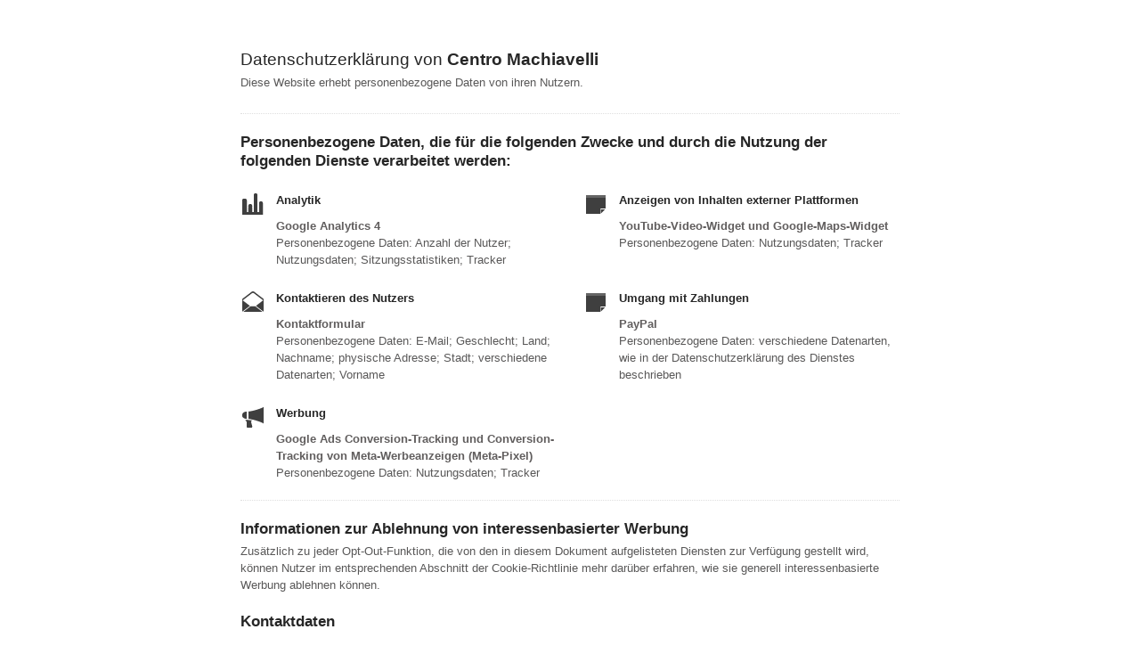

--- FILE ---
content_type: text/html; charset=utf-8
request_url: https://www.iubenda.com/privacy-policy/84816507
body_size: 3138
content:
<!DOCTYPE HTML PUBLIC "-//W3C//DTD HTML 4.01//EN" "http://www.w3.org/TR/html4/strict.dtd">
<html id="iubenda_policy" class="iubenda_fixed_policy" lang="de">
<head>



  <title>Datenschutzerklärung von Centro Machiavelli</title>

  <meta http-equiv="Content-Language" content="de" />
  <meta http-equiv="Content-Type" content="text/html; charset=utf-8" />
  <meta http-equiv="date" content="2018-07-02">
  <meta http-equiv="last-modified" content="2026-01-15">
  <meta itemprop="name" content="Datenschutzerklärung von Centro Machiavelli">
  <meta itemprop="description" content="Diese Website erhebt personenbezogene Daten von ihren Nutzern." />
  <meta itemprop="image" content="https://www.iubenda.com/seo/assets/default.png" />
  <meta name="locale" content="de" />
  <meta name="title" content="Diese Website erhebt personenbezogene Daten von ihren Nutzern." />
  <meta name="description" content="Diese Website erhebt personenbezogene Daten von ihren Nutzern." />
  <meta name="image" content="https://www.iubenda.com/seo/assets/default.png" />
  <meta name="twitter:card" content="summary" />
  <meta name="twitter:title" content="Datenschutzerklärung von Centro Machiavelli" />
  <meta name="twitter:description" content="Diese Website erhebt personenbezogene Daten von ihren Nutzern." />
  <meta name="twitter:site" content="@iubenda" />
  <meta name="twitter:image:src" content="https://www.iubenda.com/seo/assets/default.png" />
  <meta property="og:title" content="Datenschutzerklärung von Centro Machiavelli">
  <meta property="og:description" content="Diese Website erhebt personenbezogene Daten von ihren Nutzern." />
  <meta property="og:image" content="https://www.iubenda.com/seo/assets/default.png" />
  <meta property="og:url" content="https://www.iubenda.com/privacy-policy/84816507" />
  <meta property="og:site_name" content="iubenda" />
  <meta property="og:locale" content="de" />
  <meta property="og:type" content="website" />
  <meta property="fb:app_id" content="190131204371223" />
  <link rel="canonical" href="https://www.iubenda.com/privacy-policy/84816507" />

  <meta name="viewport" content="width=device-width">

  <meta name="robots" content="noindex, follow">
  <link rel="stylesheet" href="/assets/privacy_policy-d946f10e9464ca0c03722d984ee43c4d47126a155ba6b7be2dc2ee131f923779.css" />
  <script src="/assets/privacy_policy-3cdbd3647d1b88f249f4cf4a3c1f0e73ad4f5e1296b457b9d16ffa69245198f2.js" nonce="214960c5509883326b56de2bdd41659e4c921d29fcc7e22d8dda1dcffc578b57"></script>

  <style>
    #iubenda_policy .iub_container > .iub_footer {
      -webkit-box-shadow: none;
      -moz-box-shadow: none;
      box-shadow: none;
      border-top: 1px solid #DDD;
      position: sticky;
      position: fixed;
      bottom: 0;
      left: 0;
      right: 0;
    }
  </style>

  
</head>
<body>
  <script nonce="214960c5509883326b56de2bdd41659e4c921d29fcc7e22d8dda1dcffc578b57">
//<![CDATA[

    var $body = $('body');

    // Add `all-collapsed` class to body in order to have all the expandable panel collapsed at page load and:
    // 1. avoid the closing animation
    // 2. allow all browsers (Firefox had issue) to scroll to an anchor if provided in the URL (e.g. #manage_cookies)
    // 3. done via JS in order to not have panels collapsed for browsers with disabled JS
    $body.addClass('all-collapsed')
      .on('click', '.expand .expand-click', function () {
        if ($body.hasClass('all-collapsed')) {
          // Remove `all-collapsed` class from the body and set all panels collapsed so toggleClass behaves as expected
          $('.expand-content').hide();
          $('.expand').addClass('collapsed');
          $body.removeClass('all-collapsed');
        }

        var $this = $(this);
        $this.parents('.expand').toggleClass('collapsed').toggleClass('expanded')
          .children('.expand-content').slideToggle('fast');
        $this.parents('.expand-item').toggleClass('hover');
        $this.children('.icon-17').toggleClass('icon-expand').toggleClass('icon-collapse');
      });

//]]>
</script>
  <div id="wbars_all">
  <div class="iub_container iub_base_container">
    <div id="wbars">
      <div class="iub_content simple_pp">


        
<div class="iub_header">

  
  <h1>Datenschutzerklärung von <strong>Centro Machiavelli</strong></h1>

    <p>
      Diese Website erhebt personenbezogene Daten von ihren Nutzern.
    </p>


</div> <!-- /header -->


        



    <h2 id="purposes_data">Personenbezogene Daten, die für die folgenden Zwecke und durch die Nutzung der folgenden Dienste verarbeitet werden:</h2>

    <ul class="for_boxes cf">

      <li class="one_line_col">
        <ul class="for_boxes">


            <li>

              <div class="iconed policyicon_purpose_5">

                <h3>Analytik</h3>


                <ul class="unstyled">



                    <li>
                      <h3>Google Analytics 4</h3>
                        <p>Personenbezogene Daten: Anzahl der Nutzer; Nutzungsdaten; Sitzungsstatistiken; Tracker</p>
                    </li>


                </ul>

              </div>

            </li>

          
            <li>

              <div class="iconed policyicon_purpose_25">

                <h3>Anzeigen von Inhalten externer Plattformen</h3>


                <ul class="unstyled">



                    <li>
                      <h3>YouTube-Video-Widget und Google-Maps-Widget</h3>
                        <p>Personenbezogene Daten: Nutzungsdaten; Tracker</p>
                    </li>


                </ul>

              </div>

            </li>

          
            <li>

              <div class="iconed policyicon_purpose_10">

                <h3>Kontaktieren des Nutzers</h3>


                <ul class="unstyled">



                    <li>
                      <h3>Kontaktformular</h3>
                        <p>Personenbezogene Daten: E-Mail; Geschlecht; Land; Nachname; physische Adresse; Stadt; verschiedene Datenarten; Vorname</p>
                    </li>


                </ul>

              </div>

            </li>

          
            <li>

              <div class="iconed policyicon_purpose_21">

                <h3>Umgang mit Zahlungen</h3>


                <ul class="unstyled">



                    <li>
                      <h3>PayPal</h3>
                        <p>Personenbezogene Daten: verschiedene Datenarten, wie in der Datenschutzerklärung des Dienstes beschrieben</p>
                    </li>


                </ul>

              </div>

            </li>

          
            <li>

              <div class="iconed policyicon_purpose_7">

                <h3>Werbung</h3>


                <ul class="unstyled">



                    <li>
                      <h3>Google Ads Conversion-Tracking und Conversion-Tracking von Meta-Werbeanzeigen (Meta-Pixel)</h3>
                        <p>Personenbezogene Daten: Nutzungsdaten; Tracker</p>
                    </li>


                </ul>

              </div>

            </li>

           

        </ul>
      </li>

    </ul>
   

 

  <h2 id="opt_out">Informationen zur Ablehnung von interessenbasierter Werbung</h2>
     <p>
Zusätzlich zu jeder Opt-Out-Funktion, die von den in diesem Dokument aufgelisteten Diensten zur Verfügung gestellt
wird, können Nutzer im entsprechenden Abschnitt der Cookie-Richtlinie mehr darüber
erfahren, wie sie generell interessenbasierte Werbung ablehnen können.
</p>



	<h2 id="contact_information">Kontaktdaten</h2>
	<ul class="for_boxes cf">
	  <li class="one_line_col">
	    <ul class="for_boxes">
        <li>
          <div class="iconed icon_owner">
            <!-- Owner start -->
            <h3>Anbieter und Verantwortlicher</h3>
                <p>Centro Machiavelli srl Via dei Bardi, 28 - 50125 Firenze (IT)</p>
                <p><strong>E-Mail-Adresse des Anbieters:</strong> school@centromachiavelli.it</p>
            <!-- Owner end -->
          </div>
        </li>
	    </ul>
	  </li>
	</ul>


        
<div class="iub_footer">

  <p>
    Letzte Aktualisierung: 15. Januar 2026
  </p>
  <p>
    
  </p>

  
  <p>
    Dieses Dokument wurde mit dem <a class="link-underline" href="https://www.iubenda.com/de/generator-fuer-datenschutz-und-cookie-richtlinien">iubenda-Generator für Datenschutz- und Cookie-Richtlinien</a> erstellt. Siehe auch den <a class="link-underline" href="https://www.iubenda.com/de/agb-generator">AGB-Generator</a>. <a class="link-underline" href="https://www.iubenda.com/de/">iubenda</a> hostet diese Inhalte und erhebt nur <a class="link-underline" href="http://www.iubenda.com/privacy-policy/45483222">die personenbezogenen Daten</a>, die unbedingt erforderlich sind, um sie zur Verfügung zu stellen.<br><small>(EN) This document has been created with the iubenda <a class="link-underline" href="https://www.iubenda.com/en/privacy-and-cookie-policy-generator">Privacy and Cookie Policy Generator</a>. See also the <a class="link-underline" href="https://www.iubenda.com/en/terms-and-conditions-generator">Terms and Conditions Generator</a>.</small>
  </p>

          <a href="//www.iubenda.com/app/privacy-policy/84816507/legal" class="show_comp_link iframe-preserve an-preserve">Vollst&auml;ndige Datenschutzerkl&auml;rung anzeigen</a>

</div> <!-- /footer -->

<script nonce="214960c5509883326b56de2bdd41659e4c921d29fcc7e22d8dda1dcffc578b57">
//<![CDATA[

  window.tryFunc = function(fName,args){
    if(typeof window[fName]==='function'){
      window[fName](args);
    }else{
      if(args){
        /* default behaviour is link */
        if(args.href){
          /* default link is target='_blank' */
          window.open(args.href)
        }
      }
    }
    return false; /* inhibit default behaviour */
  }

//]]>
</script>



      </div> <!-- /content -->
    </div> <!-- /wbars -->


  </div> <!-- /container base_container -->
</div> <!-- /wbars_wrapper -->



  <script nonce="214960c5509883326b56de2bdd41659e4c921d29fcc7e22d8dda1dcffc578b57">
//<![CDATA[

    var privacyPolicy = new PrivacyPolicy({
      id:1300420,
      noBrand:true
    })

    $(document).ready(function() {
      privacyPolicy.start();
    });

//]]>
</script></body>
</html>

